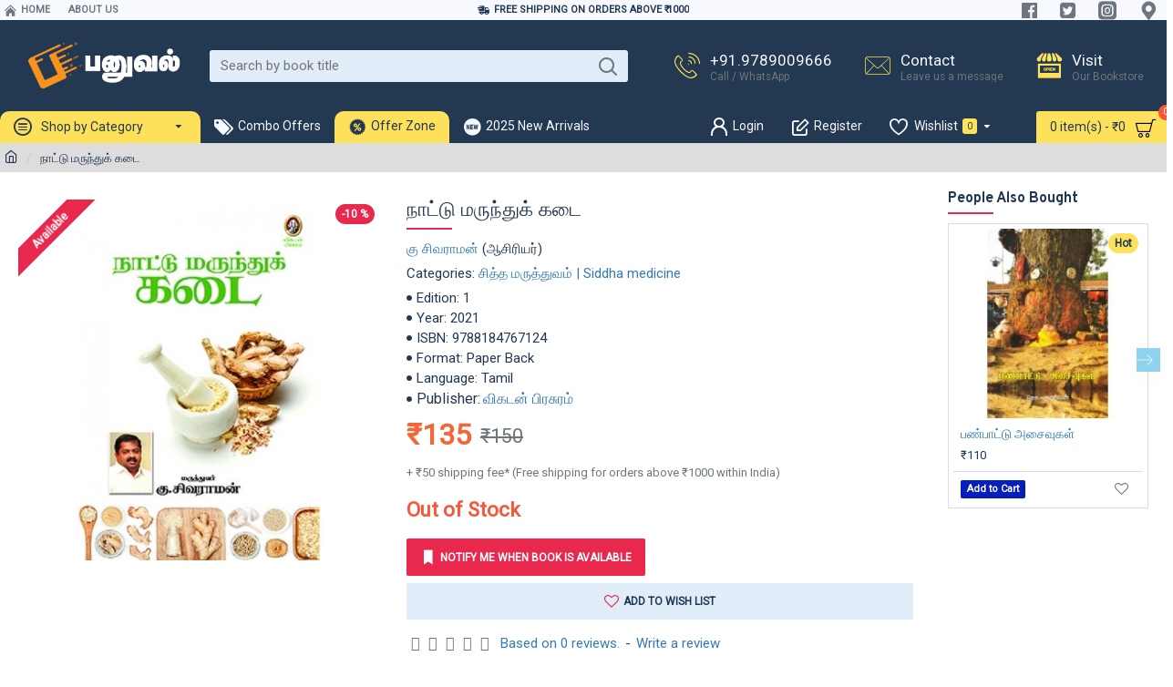

--- FILE ---
content_type: text/html; charset=utf-8
request_url: https://www.google.com/recaptcha/api2/anchor?ar=1&k=6Lck0c0UAAAAAMhQNapYIGSMkrnKcMsaFwynQL_p&co=aHR0cHM6Ly93d3cucGFudXZhbC5jb206NDQz&hl=en&v=PoyoqOPhxBO7pBk68S4YbpHZ&size=normal&anchor-ms=20000&execute-ms=30000&cb=3g025z3yym9q
body_size: 49302
content:
<!DOCTYPE HTML><html dir="ltr" lang="en"><head><meta http-equiv="Content-Type" content="text/html; charset=UTF-8">
<meta http-equiv="X-UA-Compatible" content="IE=edge">
<title>reCAPTCHA</title>
<style type="text/css">
/* cyrillic-ext */
@font-face {
  font-family: 'Roboto';
  font-style: normal;
  font-weight: 400;
  font-stretch: 100%;
  src: url(//fonts.gstatic.com/s/roboto/v48/KFO7CnqEu92Fr1ME7kSn66aGLdTylUAMa3GUBHMdazTgWw.woff2) format('woff2');
  unicode-range: U+0460-052F, U+1C80-1C8A, U+20B4, U+2DE0-2DFF, U+A640-A69F, U+FE2E-FE2F;
}
/* cyrillic */
@font-face {
  font-family: 'Roboto';
  font-style: normal;
  font-weight: 400;
  font-stretch: 100%;
  src: url(//fonts.gstatic.com/s/roboto/v48/KFO7CnqEu92Fr1ME7kSn66aGLdTylUAMa3iUBHMdazTgWw.woff2) format('woff2');
  unicode-range: U+0301, U+0400-045F, U+0490-0491, U+04B0-04B1, U+2116;
}
/* greek-ext */
@font-face {
  font-family: 'Roboto';
  font-style: normal;
  font-weight: 400;
  font-stretch: 100%;
  src: url(//fonts.gstatic.com/s/roboto/v48/KFO7CnqEu92Fr1ME7kSn66aGLdTylUAMa3CUBHMdazTgWw.woff2) format('woff2');
  unicode-range: U+1F00-1FFF;
}
/* greek */
@font-face {
  font-family: 'Roboto';
  font-style: normal;
  font-weight: 400;
  font-stretch: 100%;
  src: url(//fonts.gstatic.com/s/roboto/v48/KFO7CnqEu92Fr1ME7kSn66aGLdTylUAMa3-UBHMdazTgWw.woff2) format('woff2');
  unicode-range: U+0370-0377, U+037A-037F, U+0384-038A, U+038C, U+038E-03A1, U+03A3-03FF;
}
/* math */
@font-face {
  font-family: 'Roboto';
  font-style: normal;
  font-weight: 400;
  font-stretch: 100%;
  src: url(//fonts.gstatic.com/s/roboto/v48/KFO7CnqEu92Fr1ME7kSn66aGLdTylUAMawCUBHMdazTgWw.woff2) format('woff2');
  unicode-range: U+0302-0303, U+0305, U+0307-0308, U+0310, U+0312, U+0315, U+031A, U+0326-0327, U+032C, U+032F-0330, U+0332-0333, U+0338, U+033A, U+0346, U+034D, U+0391-03A1, U+03A3-03A9, U+03B1-03C9, U+03D1, U+03D5-03D6, U+03F0-03F1, U+03F4-03F5, U+2016-2017, U+2034-2038, U+203C, U+2040, U+2043, U+2047, U+2050, U+2057, U+205F, U+2070-2071, U+2074-208E, U+2090-209C, U+20D0-20DC, U+20E1, U+20E5-20EF, U+2100-2112, U+2114-2115, U+2117-2121, U+2123-214F, U+2190, U+2192, U+2194-21AE, U+21B0-21E5, U+21F1-21F2, U+21F4-2211, U+2213-2214, U+2216-22FF, U+2308-230B, U+2310, U+2319, U+231C-2321, U+2336-237A, U+237C, U+2395, U+239B-23B7, U+23D0, U+23DC-23E1, U+2474-2475, U+25AF, U+25B3, U+25B7, U+25BD, U+25C1, U+25CA, U+25CC, U+25FB, U+266D-266F, U+27C0-27FF, U+2900-2AFF, U+2B0E-2B11, U+2B30-2B4C, U+2BFE, U+3030, U+FF5B, U+FF5D, U+1D400-1D7FF, U+1EE00-1EEFF;
}
/* symbols */
@font-face {
  font-family: 'Roboto';
  font-style: normal;
  font-weight: 400;
  font-stretch: 100%;
  src: url(//fonts.gstatic.com/s/roboto/v48/KFO7CnqEu92Fr1ME7kSn66aGLdTylUAMaxKUBHMdazTgWw.woff2) format('woff2');
  unicode-range: U+0001-000C, U+000E-001F, U+007F-009F, U+20DD-20E0, U+20E2-20E4, U+2150-218F, U+2190, U+2192, U+2194-2199, U+21AF, U+21E6-21F0, U+21F3, U+2218-2219, U+2299, U+22C4-22C6, U+2300-243F, U+2440-244A, U+2460-24FF, U+25A0-27BF, U+2800-28FF, U+2921-2922, U+2981, U+29BF, U+29EB, U+2B00-2BFF, U+4DC0-4DFF, U+FFF9-FFFB, U+10140-1018E, U+10190-1019C, U+101A0, U+101D0-101FD, U+102E0-102FB, U+10E60-10E7E, U+1D2C0-1D2D3, U+1D2E0-1D37F, U+1F000-1F0FF, U+1F100-1F1AD, U+1F1E6-1F1FF, U+1F30D-1F30F, U+1F315, U+1F31C, U+1F31E, U+1F320-1F32C, U+1F336, U+1F378, U+1F37D, U+1F382, U+1F393-1F39F, U+1F3A7-1F3A8, U+1F3AC-1F3AF, U+1F3C2, U+1F3C4-1F3C6, U+1F3CA-1F3CE, U+1F3D4-1F3E0, U+1F3ED, U+1F3F1-1F3F3, U+1F3F5-1F3F7, U+1F408, U+1F415, U+1F41F, U+1F426, U+1F43F, U+1F441-1F442, U+1F444, U+1F446-1F449, U+1F44C-1F44E, U+1F453, U+1F46A, U+1F47D, U+1F4A3, U+1F4B0, U+1F4B3, U+1F4B9, U+1F4BB, U+1F4BF, U+1F4C8-1F4CB, U+1F4D6, U+1F4DA, U+1F4DF, U+1F4E3-1F4E6, U+1F4EA-1F4ED, U+1F4F7, U+1F4F9-1F4FB, U+1F4FD-1F4FE, U+1F503, U+1F507-1F50B, U+1F50D, U+1F512-1F513, U+1F53E-1F54A, U+1F54F-1F5FA, U+1F610, U+1F650-1F67F, U+1F687, U+1F68D, U+1F691, U+1F694, U+1F698, U+1F6AD, U+1F6B2, U+1F6B9-1F6BA, U+1F6BC, U+1F6C6-1F6CF, U+1F6D3-1F6D7, U+1F6E0-1F6EA, U+1F6F0-1F6F3, U+1F6F7-1F6FC, U+1F700-1F7FF, U+1F800-1F80B, U+1F810-1F847, U+1F850-1F859, U+1F860-1F887, U+1F890-1F8AD, U+1F8B0-1F8BB, U+1F8C0-1F8C1, U+1F900-1F90B, U+1F93B, U+1F946, U+1F984, U+1F996, U+1F9E9, U+1FA00-1FA6F, U+1FA70-1FA7C, U+1FA80-1FA89, U+1FA8F-1FAC6, U+1FACE-1FADC, U+1FADF-1FAE9, U+1FAF0-1FAF8, U+1FB00-1FBFF;
}
/* vietnamese */
@font-face {
  font-family: 'Roboto';
  font-style: normal;
  font-weight: 400;
  font-stretch: 100%;
  src: url(//fonts.gstatic.com/s/roboto/v48/KFO7CnqEu92Fr1ME7kSn66aGLdTylUAMa3OUBHMdazTgWw.woff2) format('woff2');
  unicode-range: U+0102-0103, U+0110-0111, U+0128-0129, U+0168-0169, U+01A0-01A1, U+01AF-01B0, U+0300-0301, U+0303-0304, U+0308-0309, U+0323, U+0329, U+1EA0-1EF9, U+20AB;
}
/* latin-ext */
@font-face {
  font-family: 'Roboto';
  font-style: normal;
  font-weight: 400;
  font-stretch: 100%;
  src: url(//fonts.gstatic.com/s/roboto/v48/KFO7CnqEu92Fr1ME7kSn66aGLdTylUAMa3KUBHMdazTgWw.woff2) format('woff2');
  unicode-range: U+0100-02BA, U+02BD-02C5, U+02C7-02CC, U+02CE-02D7, U+02DD-02FF, U+0304, U+0308, U+0329, U+1D00-1DBF, U+1E00-1E9F, U+1EF2-1EFF, U+2020, U+20A0-20AB, U+20AD-20C0, U+2113, U+2C60-2C7F, U+A720-A7FF;
}
/* latin */
@font-face {
  font-family: 'Roboto';
  font-style: normal;
  font-weight: 400;
  font-stretch: 100%;
  src: url(//fonts.gstatic.com/s/roboto/v48/KFO7CnqEu92Fr1ME7kSn66aGLdTylUAMa3yUBHMdazQ.woff2) format('woff2');
  unicode-range: U+0000-00FF, U+0131, U+0152-0153, U+02BB-02BC, U+02C6, U+02DA, U+02DC, U+0304, U+0308, U+0329, U+2000-206F, U+20AC, U+2122, U+2191, U+2193, U+2212, U+2215, U+FEFF, U+FFFD;
}
/* cyrillic-ext */
@font-face {
  font-family: 'Roboto';
  font-style: normal;
  font-weight: 500;
  font-stretch: 100%;
  src: url(//fonts.gstatic.com/s/roboto/v48/KFO7CnqEu92Fr1ME7kSn66aGLdTylUAMa3GUBHMdazTgWw.woff2) format('woff2');
  unicode-range: U+0460-052F, U+1C80-1C8A, U+20B4, U+2DE0-2DFF, U+A640-A69F, U+FE2E-FE2F;
}
/* cyrillic */
@font-face {
  font-family: 'Roboto';
  font-style: normal;
  font-weight: 500;
  font-stretch: 100%;
  src: url(//fonts.gstatic.com/s/roboto/v48/KFO7CnqEu92Fr1ME7kSn66aGLdTylUAMa3iUBHMdazTgWw.woff2) format('woff2');
  unicode-range: U+0301, U+0400-045F, U+0490-0491, U+04B0-04B1, U+2116;
}
/* greek-ext */
@font-face {
  font-family: 'Roboto';
  font-style: normal;
  font-weight: 500;
  font-stretch: 100%;
  src: url(//fonts.gstatic.com/s/roboto/v48/KFO7CnqEu92Fr1ME7kSn66aGLdTylUAMa3CUBHMdazTgWw.woff2) format('woff2');
  unicode-range: U+1F00-1FFF;
}
/* greek */
@font-face {
  font-family: 'Roboto';
  font-style: normal;
  font-weight: 500;
  font-stretch: 100%;
  src: url(//fonts.gstatic.com/s/roboto/v48/KFO7CnqEu92Fr1ME7kSn66aGLdTylUAMa3-UBHMdazTgWw.woff2) format('woff2');
  unicode-range: U+0370-0377, U+037A-037F, U+0384-038A, U+038C, U+038E-03A1, U+03A3-03FF;
}
/* math */
@font-face {
  font-family: 'Roboto';
  font-style: normal;
  font-weight: 500;
  font-stretch: 100%;
  src: url(//fonts.gstatic.com/s/roboto/v48/KFO7CnqEu92Fr1ME7kSn66aGLdTylUAMawCUBHMdazTgWw.woff2) format('woff2');
  unicode-range: U+0302-0303, U+0305, U+0307-0308, U+0310, U+0312, U+0315, U+031A, U+0326-0327, U+032C, U+032F-0330, U+0332-0333, U+0338, U+033A, U+0346, U+034D, U+0391-03A1, U+03A3-03A9, U+03B1-03C9, U+03D1, U+03D5-03D6, U+03F0-03F1, U+03F4-03F5, U+2016-2017, U+2034-2038, U+203C, U+2040, U+2043, U+2047, U+2050, U+2057, U+205F, U+2070-2071, U+2074-208E, U+2090-209C, U+20D0-20DC, U+20E1, U+20E5-20EF, U+2100-2112, U+2114-2115, U+2117-2121, U+2123-214F, U+2190, U+2192, U+2194-21AE, U+21B0-21E5, U+21F1-21F2, U+21F4-2211, U+2213-2214, U+2216-22FF, U+2308-230B, U+2310, U+2319, U+231C-2321, U+2336-237A, U+237C, U+2395, U+239B-23B7, U+23D0, U+23DC-23E1, U+2474-2475, U+25AF, U+25B3, U+25B7, U+25BD, U+25C1, U+25CA, U+25CC, U+25FB, U+266D-266F, U+27C0-27FF, U+2900-2AFF, U+2B0E-2B11, U+2B30-2B4C, U+2BFE, U+3030, U+FF5B, U+FF5D, U+1D400-1D7FF, U+1EE00-1EEFF;
}
/* symbols */
@font-face {
  font-family: 'Roboto';
  font-style: normal;
  font-weight: 500;
  font-stretch: 100%;
  src: url(//fonts.gstatic.com/s/roboto/v48/KFO7CnqEu92Fr1ME7kSn66aGLdTylUAMaxKUBHMdazTgWw.woff2) format('woff2');
  unicode-range: U+0001-000C, U+000E-001F, U+007F-009F, U+20DD-20E0, U+20E2-20E4, U+2150-218F, U+2190, U+2192, U+2194-2199, U+21AF, U+21E6-21F0, U+21F3, U+2218-2219, U+2299, U+22C4-22C6, U+2300-243F, U+2440-244A, U+2460-24FF, U+25A0-27BF, U+2800-28FF, U+2921-2922, U+2981, U+29BF, U+29EB, U+2B00-2BFF, U+4DC0-4DFF, U+FFF9-FFFB, U+10140-1018E, U+10190-1019C, U+101A0, U+101D0-101FD, U+102E0-102FB, U+10E60-10E7E, U+1D2C0-1D2D3, U+1D2E0-1D37F, U+1F000-1F0FF, U+1F100-1F1AD, U+1F1E6-1F1FF, U+1F30D-1F30F, U+1F315, U+1F31C, U+1F31E, U+1F320-1F32C, U+1F336, U+1F378, U+1F37D, U+1F382, U+1F393-1F39F, U+1F3A7-1F3A8, U+1F3AC-1F3AF, U+1F3C2, U+1F3C4-1F3C6, U+1F3CA-1F3CE, U+1F3D4-1F3E0, U+1F3ED, U+1F3F1-1F3F3, U+1F3F5-1F3F7, U+1F408, U+1F415, U+1F41F, U+1F426, U+1F43F, U+1F441-1F442, U+1F444, U+1F446-1F449, U+1F44C-1F44E, U+1F453, U+1F46A, U+1F47D, U+1F4A3, U+1F4B0, U+1F4B3, U+1F4B9, U+1F4BB, U+1F4BF, U+1F4C8-1F4CB, U+1F4D6, U+1F4DA, U+1F4DF, U+1F4E3-1F4E6, U+1F4EA-1F4ED, U+1F4F7, U+1F4F9-1F4FB, U+1F4FD-1F4FE, U+1F503, U+1F507-1F50B, U+1F50D, U+1F512-1F513, U+1F53E-1F54A, U+1F54F-1F5FA, U+1F610, U+1F650-1F67F, U+1F687, U+1F68D, U+1F691, U+1F694, U+1F698, U+1F6AD, U+1F6B2, U+1F6B9-1F6BA, U+1F6BC, U+1F6C6-1F6CF, U+1F6D3-1F6D7, U+1F6E0-1F6EA, U+1F6F0-1F6F3, U+1F6F7-1F6FC, U+1F700-1F7FF, U+1F800-1F80B, U+1F810-1F847, U+1F850-1F859, U+1F860-1F887, U+1F890-1F8AD, U+1F8B0-1F8BB, U+1F8C0-1F8C1, U+1F900-1F90B, U+1F93B, U+1F946, U+1F984, U+1F996, U+1F9E9, U+1FA00-1FA6F, U+1FA70-1FA7C, U+1FA80-1FA89, U+1FA8F-1FAC6, U+1FACE-1FADC, U+1FADF-1FAE9, U+1FAF0-1FAF8, U+1FB00-1FBFF;
}
/* vietnamese */
@font-face {
  font-family: 'Roboto';
  font-style: normal;
  font-weight: 500;
  font-stretch: 100%;
  src: url(//fonts.gstatic.com/s/roboto/v48/KFO7CnqEu92Fr1ME7kSn66aGLdTylUAMa3OUBHMdazTgWw.woff2) format('woff2');
  unicode-range: U+0102-0103, U+0110-0111, U+0128-0129, U+0168-0169, U+01A0-01A1, U+01AF-01B0, U+0300-0301, U+0303-0304, U+0308-0309, U+0323, U+0329, U+1EA0-1EF9, U+20AB;
}
/* latin-ext */
@font-face {
  font-family: 'Roboto';
  font-style: normal;
  font-weight: 500;
  font-stretch: 100%;
  src: url(//fonts.gstatic.com/s/roboto/v48/KFO7CnqEu92Fr1ME7kSn66aGLdTylUAMa3KUBHMdazTgWw.woff2) format('woff2');
  unicode-range: U+0100-02BA, U+02BD-02C5, U+02C7-02CC, U+02CE-02D7, U+02DD-02FF, U+0304, U+0308, U+0329, U+1D00-1DBF, U+1E00-1E9F, U+1EF2-1EFF, U+2020, U+20A0-20AB, U+20AD-20C0, U+2113, U+2C60-2C7F, U+A720-A7FF;
}
/* latin */
@font-face {
  font-family: 'Roboto';
  font-style: normal;
  font-weight: 500;
  font-stretch: 100%;
  src: url(//fonts.gstatic.com/s/roboto/v48/KFO7CnqEu92Fr1ME7kSn66aGLdTylUAMa3yUBHMdazQ.woff2) format('woff2');
  unicode-range: U+0000-00FF, U+0131, U+0152-0153, U+02BB-02BC, U+02C6, U+02DA, U+02DC, U+0304, U+0308, U+0329, U+2000-206F, U+20AC, U+2122, U+2191, U+2193, U+2212, U+2215, U+FEFF, U+FFFD;
}
/* cyrillic-ext */
@font-face {
  font-family: 'Roboto';
  font-style: normal;
  font-weight: 900;
  font-stretch: 100%;
  src: url(//fonts.gstatic.com/s/roboto/v48/KFO7CnqEu92Fr1ME7kSn66aGLdTylUAMa3GUBHMdazTgWw.woff2) format('woff2');
  unicode-range: U+0460-052F, U+1C80-1C8A, U+20B4, U+2DE0-2DFF, U+A640-A69F, U+FE2E-FE2F;
}
/* cyrillic */
@font-face {
  font-family: 'Roboto';
  font-style: normal;
  font-weight: 900;
  font-stretch: 100%;
  src: url(//fonts.gstatic.com/s/roboto/v48/KFO7CnqEu92Fr1ME7kSn66aGLdTylUAMa3iUBHMdazTgWw.woff2) format('woff2');
  unicode-range: U+0301, U+0400-045F, U+0490-0491, U+04B0-04B1, U+2116;
}
/* greek-ext */
@font-face {
  font-family: 'Roboto';
  font-style: normal;
  font-weight: 900;
  font-stretch: 100%;
  src: url(//fonts.gstatic.com/s/roboto/v48/KFO7CnqEu92Fr1ME7kSn66aGLdTylUAMa3CUBHMdazTgWw.woff2) format('woff2');
  unicode-range: U+1F00-1FFF;
}
/* greek */
@font-face {
  font-family: 'Roboto';
  font-style: normal;
  font-weight: 900;
  font-stretch: 100%;
  src: url(//fonts.gstatic.com/s/roboto/v48/KFO7CnqEu92Fr1ME7kSn66aGLdTylUAMa3-UBHMdazTgWw.woff2) format('woff2');
  unicode-range: U+0370-0377, U+037A-037F, U+0384-038A, U+038C, U+038E-03A1, U+03A3-03FF;
}
/* math */
@font-face {
  font-family: 'Roboto';
  font-style: normal;
  font-weight: 900;
  font-stretch: 100%;
  src: url(//fonts.gstatic.com/s/roboto/v48/KFO7CnqEu92Fr1ME7kSn66aGLdTylUAMawCUBHMdazTgWw.woff2) format('woff2');
  unicode-range: U+0302-0303, U+0305, U+0307-0308, U+0310, U+0312, U+0315, U+031A, U+0326-0327, U+032C, U+032F-0330, U+0332-0333, U+0338, U+033A, U+0346, U+034D, U+0391-03A1, U+03A3-03A9, U+03B1-03C9, U+03D1, U+03D5-03D6, U+03F0-03F1, U+03F4-03F5, U+2016-2017, U+2034-2038, U+203C, U+2040, U+2043, U+2047, U+2050, U+2057, U+205F, U+2070-2071, U+2074-208E, U+2090-209C, U+20D0-20DC, U+20E1, U+20E5-20EF, U+2100-2112, U+2114-2115, U+2117-2121, U+2123-214F, U+2190, U+2192, U+2194-21AE, U+21B0-21E5, U+21F1-21F2, U+21F4-2211, U+2213-2214, U+2216-22FF, U+2308-230B, U+2310, U+2319, U+231C-2321, U+2336-237A, U+237C, U+2395, U+239B-23B7, U+23D0, U+23DC-23E1, U+2474-2475, U+25AF, U+25B3, U+25B7, U+25BD, U+25C1, U+25CA, U+25CC, U+25FB, U+266D-266F, U+27C0-27FF, U+2900-2AFF, U+2B0E-2B11, U+2B30-2B4C, U+2BFE, U+3030, U+FF5B, U+FF5D, U+1D400-1D7FF, U+1EE00-1EEFF;
}
/* symbols */
@font-face {
  font-family: 'Roboto';
  font-style: normal;
  font-weight: 900;
  font-stretch: 100%;
  src: url(//fonts.gstatic.com/s/roboto/v48/KFO7CnqEu92Fr1ME7kSn66aGLdTylUAMaxKUBHMdazTgWw.woff2) format('woff2');
  unicode-range: U+0001-000C, U+000E-001F, U+007F-009F, U+20DD-20E0, U+20E2-20E4, U+2150-218F, U+2190, U+2192, U+2194-2199, U+21AF, U+21E6-21F0, U+21F3, U+2218-2219, U+2299, U+22C4-22C6, U+2300-243F, U+2440-244A, U+2460-24FF, U+25A0-27BF, U+2800-28FF, U+2921-2922, U+2981, U+29BF, U+29EB, U+2B00-2BFF, U+4DC0-4DFF, U+FFF9-FFFB, U+10140-1018E, U+10190-1019C, U+101A0, U+101D0-101FD, U+102E0-102FB, U+10E60-10E7E, U+1D2C0-1D2D3, U+1D2E0-1D37F, U+1F000-1F0FF, U+1F100-1F1AD, U+1F1E6-1F1FF, U+1F30D-1F30F, U+1F315, U+1F31C, U+1F31E, U+1F320-1F32C, U+1F336, U+1F378, U+1F37D, U+1F382, U+1F393-1F39F, U+1F3A7-1F3A8, U+1F3AC-1F3AF, U+1F3C2, U+1F3C4-1F3C6, U+1F3CA-1F3CE, U+1F3D4-1F3E0, U+1F3ED, U+1F3F1-1F3F3, U+1F3F5-1F3F7, U+1F408, U+1F415, U+1F41F, U+1F426, U+1F43F, U+1F441-1F442, U+1F444, U+1F446-1F449, U+1F44C-1F44E, U+1F453, U+1F46A, U+1F47D, U+1F4A3, U+1F4B0, U+1F4B3, U+1F4B9, U+1F4BB, U+1F4BF, U+1F4C8-1F4CB, U+1F4D6, U+1F4DA, U+1F4DF, U+1F4E3-1F4E6, U+1F4EA-1F4ED, U+1F4F7, U+1F4F9-1F4FB, U+1F4FD-1F4FE, U+1F503, U+1F507-1F50B, U+1F50D, U+1F512-1F513, U+1F53E-1F54A, U+1F54F-1F5FA, U+1F610, U+1F650-1F67F, U+1F687, U+1F68D, U+1F691, U+1F694, U+1F698, U+1F6AD, U+1F6B2, U+1F6B9-1F6BA, U+1F6BC, U+1F6C6-1F6CF, U+1F6D3-1F6D7, U+1F6E0-1F6EA, U+1F6F0-1F6F3, U+1F6F7-1F6FC, U+1F700-1F7FF, U+1F800-1F80B, U+1F810-1F847, U+1F850-1F859, U+1F860-1F887, U+1F890-1F8AD, U+1F8B0-1F8BB, U+1F8C0-1F8C1, U+1F900-1F90B, U+1F93B, U+1F946, U+1F984, U+1F996, U+1F9E9, U+1FA00-1FA6F, U+1FA70-1FA7C, U+1FA80-1FA89, U+1FA8F-1FAC6, U+1FACE-1FADC, U+1FADF-1FAE9, U+1FAF0-1FAF8, U+1FB00-1FBFF;
}
/* vietnamese */
@font-face {
  font-family: 'Roboto';
  font-style: normal;
  font-weight: 900;
  font-stretch: 100%;
  src: url(//fonts.gstatic.com/s/roboto/v48/KFO7CnqEu92Fr1ME7kSn66aGLdTylUAMa3OUBHMdazTgWw.woff2) format('woff2');
  unicode-range: U+0102-0103, U+0110-0111, U+0128-0129, U+0168-0169, U+01A0-01A1, U+01AF-01B0, U+0300-0301, U+0303-0304, U+0308-0309, U+0323, U+0329, U+1EA0-1EF9, U+20AB;
}
/* latin-ext */
@font-face {
  font-family: 'Roboto';
  font-style: normal;
  font-weight: 900;
  font-stretch: 100%;
  src: url(//fonts.gstatic.com/s/roboto/v48/KFO7CnqEu92Fr1ME7kSn66aGLdTylUAMa3KUBHMdazTgWw.woff2) format('woff2');
  unicode-range: U+0100-02BA, U+02BD-02C5, U+02C7-02CC, U+02CE-02D7, U+02DD-02FF, U+0304, U+0308, U+0329, U+1D00-1DBF, U+1E00-1E9F, U+1EF2-1EFF, U+2020, U+20A0-20AB, U+20AD-20C0, U+2113, U+2C60-2C7F, U+A720-A7FF;
}
/* latin */
@font-face {
  font-family: 'Roboto';
  font-style: normal;
  font-weight: 900;
  font-stretch: 100%;
  src: url(//fonts.gstatic.com/s/roboto/v48/KFO7CnqEu92Fr1ME7kSn66aGLdTylUAMa3yUBHMdazQ.woff2) format('woff2');
  unicode-range: U+0000-00FF, U+0131, U+0152-0153, U+02BB-02BC, U+02C6, U+02DA, U+02DC, U+0304, U+0308, U+0329, U+2000-206F, U+20AC, U+2122, U+2191, U+2193, U+2212, U+2215, U+FEFF, U+FFFD;
}

</style>
<link rel="stylesheet" type="text/css" href="https://www.gstatic.com/recaptcha/releases/PoyoqOPhxBO7pBk68S4YbpHZ/styles__ltr.css">
<script nonce="JyQPuzqXW_c9ICVgwxukyw" type="text/javascript">window['__recaptcha_api'] = 'https://www.google.com/recaptcha/api2/';</script>
<script type="text/javascript" src="https://www.gstatic.com/recaptcha/releases/PoyoqOPhxBO7pBk68S4YbpHZ/recaptcha__en.js" nonce="JyQPuzqXW_c9ICVgwxukyw">
      
    </script></head>
<body><div id="rc-anchor-alert" class="rc-anchor-alert"></div>
<input type="hidden" id="recaptcha-token" value="[base64]">
<script type="text/javascript" nonce="JyQPuzqXW_c9ICVgwxukyw">
      recaptcha.anchor.Main.init("[\x22ainput\x22,[\x22bgdata\x22,\x22\x22,\[base64]/[base64]/bmV3IFpbdF0obVswXSk6Sz09Mj9uZXcgWlt0XShtWzBdLG1bMV0pOks9PTM/bmV3IFpbdF0obVswXSxtWzFdLG1bMl0pOks9PTQ/[base64]/[base64]/[base64]/[base64]/[base64]/[base64]/[base64]/[base64]/[base64]/[base64]/[base64]/[base64]/[base64]/[base64]\\u003d\\u003d\x22,\[base64]\\u003d\\u003d\x22,\x22M3RqD8KUw4XDv8KWwpgPw77DocO8dsO8w7tiwrgGfx/DscK1w5gbezNjwqZmKRbCvzDCugnCowdKw7QgesKxwq3DgT5Wwq9JDWDDoSjCicK/E39Hw6ADR8KVwp06esKPw5AcJ2nCoUTDhDRjwrnDvsKcw7csw5RJNwvDicOdw4HDvT42wpTCni3Dn8OwLkJmw4N7HcO0w7F9NsOcd8KlUMKbwqnCt8KewrMQMMKDw587Bz7CrzwDNU/DoQltX8KfEMOSEjE7w7FZwpXDoMOvVcOpw5zDsMOKRsOhecOiRsK1wrvDvHDDrD45Wh8SwoXCl8K/CMKhw4zCi8KYAk4Rc01VNMO9d0jDlsO6AH7Ck2ADRMKIwrzDjMOFw65yQcK4A8K6wpsOw7wYTzTCqsOXw4DCnMK8eSAdw7oXw6TChcKUV8KeJcOlZMK/[base64]/DnlV8W8Kzw5nDscOPBcK4w551G0E1HcO/wp/CohTDpD7CqsOCeUNswrQNwpZRTcKsejjCosOOw77CpQHCp0p2w4nDjknDgx7CgRVDwrHDr8OowpcGw6kFRMKYKGrCl8KQAMOhwqjDuQkQwrnDmsKBARU2RMOhAkwNQMOOT3XDl8Kow5vDrGtzHwoOw4nCkMOZw4RdwrPDnlrCjRJ/w7zChglQwrgxZiUlU0XCk8K/w7fCv8Kuw7IKNjHCpwNqwolhPsKxc8K1wpnCuhQFSCrCi27Dv10Jw6kPw4nDqCtDWHtRCsKKw4pMw4RCwrIYw53DvSDCrSvCrMKKwq/DlRI/ZsKqwoHDjxkvRsO7w47Do8Ktw6vDolTCkVNUdMO1FcKnG8Kbw4fDn8KINRl4wrbCnMO/dlc9KcKRHzvCvWgzwq5CUXZSaMOhZUPDk03CncOSFsOVezLClFImecKscsKuw6jCrlZaJ8KVwrfCg8Kfw5TDrxNYw7pTH8Oww5YyKF/DkStOF0hNw6gdwoo5TMO8GD90ScKyX2TDgWYLdcOew70twqTCmcOJQ8Kiw5XDtMKgwpsqHRrCkMKlw7DCgmfCli8twqUtw4M3w5fDj3LChcOLPsKMw4YDCsKHQMKMwpJMS8O2w5ZDw53DvMKBwrbCtAbCmXZYdcORwrgyCBHCkcOMDMOucMOkfgk/[base64]/DmCTDpyIiwqzCisO4IsO/[base64]/CumXCmG0+DBbDg8OYwqIIF8OtHHTCi8K/[base64]/BT7ClMOSw6/Do33DgsKCKlQ7wpNkw6sybcKTwqx1DnXDkxlyw51aQ8O2USzCoTHChDjCkxxmXcK3csKjYsOxOMO0TcOZw5EjJnR6GWbCq8O+Sh/[base64]/DtsKYcVPCtlsWSEkOw6nCjXnCn8K/wpHDtGErwo84wot4wqg6eRvDtRHChcK8w5vDssKjYsK+XSJARSvCgMK9PwrDrXcAwprCslJCw4w7M2xhUAd5wpLCh8KyASUnwrvCjFAAw74fwpjDisOzRS/DncKSwpLCi0jDuQRbw5XCsMK7FsK7wrvCuMO4w7Nkwrh+KsONC8KnMcOhw53CkcKxw5XDhVXCvzjCosKoVsK6w4nCu8K1V8Ojwr4WdjzCmibDvWtOwoTCqxFhwo/[base64]/CunjClmscw57DtkTDtj9OwovCpgAiw5N4fToxw5YCw6dXJxHCnzbDpcKow6TCgjjCssKoDcK2M0ByT8KNEcObw6XDoHTCvcOMIcKRMjzChcKCwo3DscOrUhPCk8OEQcKdwrtbw7bDt8OFwr7CnMOHTDzCp1fCicKww4sawojCu8KkPjc7DXNNwoTDuU9BDBPCiEBxwo/[base64]/[base64]/Dh8O1wqLDpcKAwrxtw4Iuw5LCvFXCoEEoaMONFkUpaCPCi8OiFTHDicO7wpnDnjh8IXvCisOqwqRcbcOdw4EEwrguF8O3ZxAVL8Oiw61nZ19nwq8QQ8Orw68Awp11K8OcOA/Di8Olw6AZwpzDj8OiUMK0wpdITMK9RlnDoSPCikjCn2tSw4IaAFR7ECTDsAQGOsKkwp5sw5bClcKDwrPDiHBDcMOmfMK5BGFCK8K1w6IawofCgQl6wqgewqZDwqDCvRMJDRZqP8OcwoDDqRrCosKHwpzCqDTCs3HDrlQewonDoRV3wp/DlBcpa8OxGX1qGMKrQcKSKgzDrMKaT8OywpnDmMKyZxcJwoRpcVNew6lVw6jCp8Ovw53DkADDjsKow6d4ScOcUWvDn8OSbFt1wqDDmXbCosK2LcKte1w2FwDDoMOLw67DvmzDvQbDqMOCwpA0LsOtwrDCkCPClg80w7BrEMKcw7nCpsKMw7/DusOkbiLDlsOHFxDDoQ9CNsK7w64nBFNABhYBw4FGw5IaamITwqjDocKoaErDqCA0dcKSc0TDq8OyJcODwr9wRUHDhMOEcVrCn8O/WV9IUcO9PsKfMcKdw5PCgMOvw5tifsOII8KQw4cCaF7DlMKfeW3CtTl4wrYbw4Z/PGvCrGh6wr0sZA7Ctz/Ci8Ouwqoaw61yBsKxKsKYUcOrbMOBw6fDg8Oaw7PCrEwZw6EgCEd6fFQFB8K/[base64]/CqCMlWwt7woZ9woZDwoFaGjTDgUjDoARywqhnw4IQw4Nlw57Dj0TDnMKgwp/DvsKvehA4w5LDuiTDtsKIwqPCnRPCjWZ5X0Vkw5HDs0zDkwAOPcO0dsOxw60UbsOLw5TDrMK0P8OBJUt+Kl8vS8KBacONwpFjcWHCqcOowoUCVzpAw64aVRLCpDfDmVkXw6DDtMK6MgfCpS5yXcOCG8O7w4DDlU8Xw4tJw4/Cr0J7AsOcwonCgsOLwr3Di8KXwpV1EMKfwosdwqvDoz1CWB4sVcKiw4rDssOyworCtMO3GUk6RlFAKMKdwqxLw7VfwqnDvcObw4PCqE9pwoI1wpjDjcOcw5DCrsKbAj0Fwo8YOzw4wq3DmwNkwpF4wqLDn8KvwpxXO3sYM8Oiw4lZwqYLVx9+VMO2w7YfTW0eXE/CmDbDvgFBw7LCtFnDuMOBDDtzasKIw7jDk3rCvSwcJSLDnMOUwo0ewpdUG8KYwobDjcKpwrbCv8ONwovCqcK/O8Odwr7CsxjCicKvwpMIUsKoCBdWwo/CicK3w7/[base64]/DhcOVD8K0wp0Kw4/CpcKEfcOLYsKhwqJDek3CjwNzOMKXS8OXAsO4wrUNK03CvMOiUsKAw6DDuMOcwrUMJBBWw7bClcKFfcOkwooqfFPDkx3CpcO1YcOpQkMvw7/Du8KGw4EiScO9woxMOcOHw6ZhCcKOw49lV8K/[base64]/ClDBYGcKBTBlSBl/CkcOhwptVw5zClMKxfU/CsxFACcOaw4QDw4YtwrI8woXDjsKYdmbDv8KCwrrCrGPCqMK4A8OOwpFswqnDgFXDq8KwOsKjGU19EcKNwoLDg09VYsOiX8OLwrpmH8KpBgolbcODGsKDwpLDvn1cbhgOw7XCmsKkc3PDscKTw5PCqkfCu1zDq1fChh5qw5rChcKIw7XCtyItCmphwoF2fMK+wqMNwq/CpmrDjxbDk2FJTxTDosKvw5bDpsOKVSjDuCLCmHnCuwvCksKrY8KgIMKuwq1QFcOfw75EbMOow7QuasO1w4pDf3AmQ2TCq8OdTRLCknjDuk/Dg0fDnBJybcKgZRMPw63DjMK2wotKwqxJNsOeTyrDpwzCv8KGw5FrYXPDk8OkwrITYMO9wrLDrcKeTMOuwo/Cky4YwpPDh2l/[base64]/Ck29BwpvDsMKTw5TDim0bw7ZfwqISAsKbM8Ozw5vDm1N9woluwrfDiHR2wrzDpcOXez7DoMKLOMO/CDAsDW3DjBNcwrTDk8OYdMOuw7vCkcOCD18jw5Eew6AmUsOLZMK3IDlZLcObZlEIw7M1P8O1w4TCvHIYb8KPeMOsLsKxw5olwqs/wqbDrcO1w6PChiU5RHTDr8Opw4U3w5sXGTjCjDjDocOLE1zDq8KCwrPCrsKTw5jDlDsUcGcHw4tzwr7DvMOnwpIXOMOMwpPDnC97wpvCm3fDnRfDtcKnw7sBwrZ2Y096woZ4FMKdwrIWZnfChBTCpGdgw54cwpFLGRDCphXDrMKMwoZfLcODw6/DpMOncz4Yw4ZhTCs9w4kPYMKMw6R+woNlwrExccKHK8K1wrlvTWNkLHfCshBFAU/DrMK+I8K3JcOJI8KRP29Jw4QjdH3DsWnCh8OtwpjDpMOpwp1oFF3DnsOuCGXCjBNKNQVlZ8KMD8OLecKww5fCtx3DmMOew7/Ds08eGwpqw7rDl8KwCsO1esKTw5QiwojCo8KgVsKawo8vwq/DkjRAQT8mw7jCtkt0CcOnw4Epwp7DncObNDNDOMOwNzDCqlfDs8OpO8KYOxrClMKPwr/DkxHChsK/bgEZw5tqXhXCnSQZwqh4eMKFwoRsVMOwAm/DijlKwoZ5w6HDgX0rwqIUBMKacQjCu1TDrnRMDnR+woFjwqXCkRdawod6w6ZnByDCqsOXB8KXwpHCkhIBaxl3DhjDosKOw6nDh8KGw7JHYsO5ZGR9wozDlTl/w4nCssO7FjHDocOuwoIEfHzChgVIw6oRwojDhHExTcKqa0N3w78NCcKEwrcFwoNaecOQWsOew5VUUSLDj1vDq8KrKsKJFsKOF8OBw5XCkcKNw4A/w4HCrUsIw7PDr0/[base64]/DjCtHwqfDp2gdwrjDtcKAwq1Fw6nCix4/wpbCq2TCvMKkw4oJw4QsA8OwDw9RwoTDmT3DunLCtXnDk0/DtcKRGAR9wqUiwp7CnxPCk8Krw6YEw482O8KlwqPCj8KowovCjmEiwo3DiMK+GUQfw57DrSJ0N2hfw7/[base64]/Dp0nCpMOgNcKSw5hWwq3Du8OhB8ObNDkJCsK/YhB2UMK9E8K4c8OYDMO0wqbDsD/DuMKPw4XCvCzDugtYbRrCqglJw5VIw7VhwqbCkAPDqk/Dm8KZC8Oiwo9AwrzDtsKNw5PDvVRLYMKoYcK6w7DCuMOmGjhzY3XCo3ESwrHDhWd0w5zCgFDConl8w54tKR3CisO4wrQqw73Dsmd/A8KjIsKCH8K0U1NYHcKFcsOdw5ZJeRvDqUTCpMKBWVFbJhtAwo9AAsKSw4c+w4bCtW4aw47DiDfCv8OKw5PDuF7DlEjCkER0woLDhW8qYsKKflrCpg/[base64]/[base64]/w6ACw54Ew53Dn8KPwqcxFcKbDcKLw57CjHjCtmXDvidmAQ0KIV7CosKKNsKtDTxAFE7CkzNaDyA/w6Axc3HDhhQMBiTDszd5wrFbwpliFcO7YcOIwqPDocOzS8KVwrMiGAo9YMK3wpfDo8OwwoBtwpIhw7TDjMKGRcOowrAHV8KAwogHw7fCqMO2w4NDRsKwLsO9dcOEw7pEw6hKw55Aw7bCpyEQw4/Ci8Ocw65HC8KjMgfCi8ONVz3CrnXDisOFwrzDoyUiw6zCsMKGVcOsT8KHwopzQiBcw7fDrMKowqs9YRTDlcOWwr3DglYMw7/DtcOOYFPDrsO7VzTCq8OcDTjCrwkkwrjCrSLDompKw5JTaMK9d3J4wpvCgsOVw4/DrMOKw4rDqmMQAMKMw4zCvMKaO1Biw6nDqGFowpnDmU1Gw6/DksOBV3nDgm/DlcKYIUZ5w7XCssOtw4sIwpfCgMOSwq9+w6vCiMKCIUl8XgNXMcK6w7XDskcpw7sKPnXDrMO0fcOLEMOifQFlw4HCiB58wrXCgxHDpcOzw68RQ8Okwq5XXcK9ScK/w7IVw5zDrsKaQxvCpsKiw7DDscO2wrbCvsKifXkbw5gMBnPDlsKYwofCusOLw6rClcOpwq/CtQLDh0ppwpDDpcK+MxJHNgzDjz9XwrbCp8KIwpnDnmzCocKpw6hFw4nCrsKDw5JUZMOuw5vCoRrDsh7DiUZQaArDrUc7ayQAwpN2VcOMajxDUC/[base64]/[base64]/DrsOCwpjDn8OSMA/DoRQlwqlVHsKHwrnDmABaw6QhQ8Olf2I/XXZmw5XCgEIjUsOoVcKeHkIVf0FrG8Oow6/CqsK/[base64]/DssOawpDClEjDpMKDZS5tw6rCjnZhFMOMwqh4wpXClcOww6tNw5lPwqLDsmhjRGjCj8OwWFV6w6/CmMKjfBlwwq3CqTbCqwEcHDjCsyJ4PTzCm0fCvidOMGXCvMOyw5LCpEnClWc3WMOwwpkhVsOpwq98w4zCh8OoNwt/wqvCrVjCsgrDoULCqigJZ8OoMMOtwpUqw5XDggpwwqnCrsKSw4DClSrCuxVVPgnCvcOEw5MuBm5rJcK8w7/DihvDiA9xYwvDlMKow53Cl8KVRsKPw5nCnRVww7toVSA1BVLDnsOwfMKDw6Fqw4fChhTCg0/[base64]/Dt8OeP03Dt8K/[base64]/CtD9WNgHDgcOGwo/CqUnDt3ghw5tpHnDDhMOvwqM+Z8OaKcKhJnd2w4nDlHAlw7lSXkbDi8OeLlVTwpN5w4DCoMO/w6YywrXChMOoY8KOw6FZRChzOzt5KsO/[base64]/w6ZhZ8K8w40Gw6d4I8Kkw4RTw7Q9wqTChMK/[base64]/w4MIw5nDg8OeUsKeVMOJwp7CqcKEwq7CgH9Ew5TCrMOMRSAHNMKJDGDDtRHCpX/[base64]/wpjDvcKOCzdow4RDw7dEw6nDu3XDrcOPFVvCgcOGw4N5woQ5w6A5w7zCli4YJ8OGScOdwrJkw5BmHMOxUnd3K1/DiSXDusO+w6TDllMGw4HChSfDnMKaDkHCosOSEcOUw6UyOFzCjFgMdkjDs8KWdsOTwoUXwpJSLQppw5DCosKbPcKCwoJqwrLCqsKhScK+WCQcw7Yjc8OUwp/ChgnCpMK4b8OVDF/[base64]/Ci2FOwqEvwqIZZsOfw6LCnwrChElYa8KjYcKNwqMLF0YDKH83T8K4wrnCkivDtsKpwpDCpAQEJWkbXBNxw5Ulw5vDj1VmwpHDgzTDsRbDl8OLOMOSLMKgwphHWwLDj8KBE3bDr8KGwq3CiBDDs2xMwq/CvyE5wpjDp0fDi8OIw44awr3DisOcw4NHwp0Rwq1sw6guMMKYIcOwAWXDnMKTMl4LX8Kjw7Eiw7XDk1PCvgcow7LCocO5wrBWAsK7DHDDvcO1P8OPWy/ComfDucKIDz9iHSTDtcOHWmnCtsOUwqHDui7CuR/CisK/[base64]/DtsKkFMORW8Ovfh90woh6H8KXZkVFwqJSw6ZHw6/[base64]/Ci23DuRcoATIrIMOCMMOiw7gYw5wZN8O0woXDh0cRIlrDn8Orwop8fcO8ClzCrsOqwpzCmcKiwo9EwoFTHnthKnHCkw7CljnDimrCrsKlP8O7fcOWVXvChcO0DD/DnCkwYnPCrsOJFcOmwqpQKXEGY8OpT8K5wrA4dsKdw7/DlmpyBCfCmENJwowaw7/[base64]/[base64]/CvAgyw5AKXQvCmMKnAmYOWcKgem/Co8KPd8KRwr3DqMKeGz3DqcKCXRPCvcKjwrPCicOSwotpbcOFwrhrHl7ChHfCnF/[base64]/CqMOmwp7DsAsfLxXDtwIXw7JOw7cEQcKiwoDCqMKsw6Igw6HCkxwpw5TCq8KkwrLDkk4FwplfwpgNEMKlw5XCjHrCiULCpsO8X8KQwp/[base64]/DksKUw71oHcKRw68OSsODw5/DkcKra8KuwqpEwoltwqrCi1PCiyfDs8OUJcKiWcKAwqTDnGd0QXYZwovCrsOScsO9wrceEcOYYSzCusK0w5/DjDDDqsKww4HCg8OtFcOxKwp5WcKjIz83wrlaw7DDrTZ0w5Nqw4M6URbCrcKvw715EsKMwpzCpzJeaMO3w4LDq1XCrnQFw7sDw48QKcKuaThuworDr8OwOFpyw6Aaw7LDjAhZw7HCkCsFNCHCkzYCRMKVw4fCnm81E8OFaXB5EsONHlgXwofCjsOiB3/[base64]/wr/[base64]/[base64]/woUew69mw6BxM1nCqcK1wrA3aC98DVMffVdKaMOTThEPw5xxw7fCjMObwqFPOkVdw7gUChpQwp3DjcOlL2DDknVYGMOheV4tIsOewovDvsK/wpYbMcOfb3YTRcKmQsOPw5sMTMKpWGbDvcKDwqLDvMOzN8OqTzXDiMKvw7PCnyjCosKGw5tQwpkGwqPDgMOMw7QbY2wWYMKBwo08w5XCr1ASwqYlEMOdwrtdw78nTcOlCsKYw77CosOFdcKcw6pSw6fDv8KbYTIJC8OuNyvCkcOrwoFEw7tKwrE8wo/DvcOlWcOZw4fCtcKfwpI6S0bClMKFwojCicKSHghsw7fDqMKjNWLCoMOBwqTDksO7w4vCjsOSw5gOw6fCs8KQa8OIPcOePC/DuU/CrsKHfyjClcOiwpLDrcO0TmFALlgLwqhuwpwUwpQVwrVVDBPCvG3DkRjCo2IvcMOKEiI7wqolwofDoBfCi8OpwohAYsKgaQzDnxrChMKyV0/Cn0/[base64]/[base64]/CtMOFRsKzJkUOOy05UjFEw4FYU8KMIsOow6HDosOvw77DvyDDosK2UU/CsEfDpcObwp40TyAswpliw7lkw4rDosOyw4zDjcOKX8KTDlMiw542w6Ntwr4bw5LDgcO7cUvChsKwbnrCrC/Dg1nDusOXwqPDo8Oab8KcV8KFw4Y2LsKVJsKQw5YlbXnDsXzDlMO8w4jCmW4cN8O2w6cZVnElQD0fw6/Crn7CnE4Wa1TDiVTCq8K+w6vDuMKVw4fDrk02wqfDmnvCssO+woHCvlN/w5l+d8OIw6jCgX0AwrzDhMOZw5wswqjCvVTDsl/Cq3TCisKFw5zDhijCm8OTd8OPRzrDjsOJQ8K5NmZXasK+ScOKw4vDncKOdcKdw7HDjMKkQsO9w4J6w5XDl8KBw6xnSX/CjsOjwpRFRcODTmnDtsO3Lj/[base64]/Dg0ARAsKiY2/ClMK2fR8WW8OXw5/[base64]/DsT3DsAcFw4nDiVBcw4lBwr/CoD7Dnm1XVmfDrsOSGXzCj1kFw5rDvRLDlsOZTMKfOR91w57Ch0zCmm1nwqDCh8O7NMOJFsOrwqTDpcO/Wm1DKmDDucOwEzXDmsOCSsKuDcOJVGfCukAlwovDnz7ClQTDvTlDwqXDpsKywqvDq1h+QcOaw4oBI1wtwocTw4AaHMKsw5N5wosuAHBlwrZpeMKaw5bDsMO2w4QKLsO6w5vDjMO+wrQDNhXCnMO4bsOfYGvDoXsHwqfDrDzCvRV+wr/ChcKAVMK+CiXCnsOzwoUBcMOAw6/[base64]/ChH1pN1DCi8KBbyBQw57Cq8K8eE9yQ8KBF2nDg8KqTXnDvsKFw4QmHHtCTcOHF8K2TxxtMAXDh0TClAwow6nDtsOewqMbXSTCr3ZAScKRw5jCtG/CqiPDlcOaaMKkwrNCBsKxYC9lw7JpXcOOMQU5wrvDhVlqIW1Zw63DuHUgwp0iw6wQYXw9UcKkw6Bgw4JzD8K2w7gdKsK9BsK/OibDrsOFTyFnw4vCusObVC8EajLDv8Kpw5ZcCjwNw5oPw7fCmsKedsOiw4c7w4jDhX/DqsKow5jDhcOYRsOheMOTw4PDiMKJfsK1ZsKCwqTDjG7CvUvDsER/QnTDgsOfwprCjWnCvMOOw5Faw5XClREGwoHCp1QnIcOlIFnDnRzCjBPDtmLDiMKsw6sgb8KNScOoDMKNH8OrwoLCqsK3w6pfw5pZwpF5TEHDoXDDvsKrQsOBw4sow5TDoHbDp8OIDCsVKsOKE8KcNW3CosOvaD0dFsKjwpp3DkDCn053wqcKVsKzHHE1w6/Dm1HDhcOVw4JAKcO7wpPDgl88w4t8asOfLUHChx/DlAINMB7DqcOWw5PDqWMbaXlLHcOTwrQ2woZdw73DsUkUJgDClwHDncK4fgHCscOHwrksw5QvwogVwolbfMK2anZbT8Oiwq3CuDQcw6TCsMOrwr9uUcKcF8OIw5ghwqbCly3CvcK0w5jCjcO8wpF/w7nDi8KCbEhQw6vDnMK4w6wBecOqZR9Zw6whZEnDjsOsw4wARcOebXpawqLCvy5qdkMnAMOTwrnCskJMw7t1IsK4IMO9wrbDokLCjzXCt8OhWsOzYzfCvsKyw6nCpFYswodzw6kCCsKKwrMGeC/DvXASXBNcbsK2w6bCiSNmfx4/wqDCq8KCccOWwobDr1XDjV7CjMOowoEBWxdaw7JiNsO6KMKYw77DiEIqU8KZwrFwdcOIwoHDoTHDq1/[base64]/[base64]/wp3DqMOmwqFiwpAnXcOvwqnDkcKvJG8Ndz3Cj30cwpMGw4dEH8KXw6jDtsO2w78aw5sJXWI9Z0XCqMK1OEPDh8O7D8OHcGnCgsKQw6vDjcO/HcO0wrUAZxkNw6/DjsO4fQ3CicO2w7DCkMO3woQ2GsKXQGYzK2RWKMOcMMK1d8OMfhbCsAvDgMOMw59HYQnDo8OFw4nDkyJAS8Opw71Tw7Blw7cZwrXCs1kRZRXDnFXDi8OkWMO/wqFUw5PDo8KwwrjDk8OIAlNqXW3Do0Mmwp/Dj3IlAcOVRcKhw6fDu8OcwqXDhcK9wqoxd8OBwqTCosK0fsKHw5kKVMK8w7vCt8OsVsKXNiHCtgDDrsONw49GZmELecOUw77CiMKFwpRxw4RQwr0Iwqp/wqM0w7xQGsKWDUAzwonCq8OAwpfDpMKlPwc/wpLDh8Oaw51PDAHDiMOvw6IOQsKRKzQJKcOdFDZVwplkDcKvVHBzfMKBwoIEMMK2ThDCsG4qw6Uhw4LDlcORw5XDnEXDrMKTY8KkwpPCncOqJTfCrMOkwrXCmBvCqkgGw6DDlQ0vw4ZIRx/CssKEw5/DpGnClk3CssKqwoRNw4M2w608wo1dwp/Dg2kRU8ONfMOAwr/CtBt8wr5MwpkOBsOcwp7Clh/CiMKbGMOdfcKpwprDnFHDnwhbw4/CicORw5wiw7lsw7PDscOqZRnChmkCAFbClgPCgALClytNLDLCssKdDhZew5LDmEDDncOIVMKTFkFNUcO5XcK8w7HCtlLCocK+FsKpw6XCuMKPw5Z2J1bCt8Kaw5pfw5/DgcOoEcKBe8KfwpLDkcOBwr4HfMOIT8K9TsKAwowNw4U4anV8RzHCpsK/BWPCucOvw6pPw4TDqMOQS0fDiFdxwrnCi0QWK1MNBsK7ecOfaTdMw4XDilBLw5LConRWOsK5cgvDksOGwrEmwot/[base64]/Cj2vDisKqJcKGDUZzw5V8On7DvMKJwrUscMKmLcK9w7jDvB7CuTvDtwZOIsKCIcOKwqnDqHvCoQhAWQTDkDEVw69Pw7dKwrjCtlDDi8OmDj/DlMOiwqltNsKOwoLDoELCscKWwogrw4tRWcKlesODMcKgVcKSHsOgL37CtVXDn8ONw6HDugDCqDg9w40KFETDocKFw7fDvsOWQGDDrD3Cm8KRw4jDg1Vpe8K/[base64]/[base64]/wpYaLMOKAD5/MsKLH8KVGW0Mw4HDisKrwotcOHTCkzXCohXDqQ5YSRHCtj7Ck8KcMcOLwrIbYGcOw6oUAivDigNcYisOHAw2MwYUwqETw4how7EDBsK4DMOhe1zCoQFVMHbCgMO2wpPDtsOOwrJ7VsOFGl7DrETDjU4XwqZLWMO+cgBvw5AgwrjDq8O2wqBMKkkWw7MmHF/Dk8KvXxQ3eQs9TUY8VjN3wrlVwovCrVUsw4YCw6c4wrUaw6Q/w585wqxww7jCs1fCsTYVw4fDmFoWUDAaAVh5wpQ+FEVQCEzChsKKwrzDrTnDnT/[base64]/DuMKtZS/CqsOzwpoVwobDtBrDvURlwpM5L8K9woELw48QP2nCo8KPw7ImwrjDtgfCtURvFRvDrMK7Cwghw5p5wo1VMgnCnx/[base64]/CkEjCnRHDojgFwrRTwoLDn8OfwqLCksKEwqDDp1nCmcO9G2jCkcOYG8KVwrF9PcObYMOdw5sMw5N4ch3DjlfDuV0fMMKVQG7DmwrDo1RZVwhDwr4bw4RIw4AIw4PDr0PDrsK/w5xVcsOcK23CmC82w7zDq8KBZT8IcMO9BcOmQU7DtsKXNCdpw5sQZsKFPsKMYgl5FcOow6PDtHVJw64PwoDChHzCoTnCizsgRHDCpcO/w6XCqMKONk7Cn8OyEjo3AF57w5XCksKwO8KhKALClcOqBhB2WyMew7gWasKXwoXCkcOAw5g5X8OhNnUWwpDCintXa8KXwrPCgFkEcjB4w73Dt8OeNcOJw5nCuQlwGMKYQ2LDplbCuXALw6kyCsOTUsOrwrrCkzjDh04WEsOqwrZRbsOmw7/Dl8KSwqd8Fm0UwojCn8OGZgZlRjnCrCkAY8OAdsKBJnhuw6TDujPDqsKoacK2e8K4JsOOZ8KSMcK3woxfwot5AgbDjRk3GnzCiAXDlhcDwqEDFmpPQyEYFz/CscKPTMO9H8K4w5DCr3zCrnnDjsKZwqXDoSIXw5fCv8OFwpciJMKRNcK8wrnDp2/CtQLChmxVTsKgRm3DiygqB8K4w78yw7R4V8OpPRgPwonCkgFRPDEZw5HClcKBDw7DlcOawqzDhcKfw70BCwVGw5bCrsOhw5lwBMKlw5jDhcKic8Kdw6jCt8KWwr3CknhtA8KewpMCw7NMZ8O4wpzChcK7bB/Co8OaDzjCkMKAWm7CqMK/[base64]/O1c0wpXCmkEsGsKWHVTDkFfDr8KDw7nCi1RAbMK4FcKIDjLDqsOLGDfCp8OUeVDCrcKPb2rDkMK0eDbCgj/[base64]/w78FwpvCtVooHTwVw6HCjSzDh8KvwqDCumsUwqwiw75KMcKywojDqsOvCsK8wp0jwqtEw4FLZUhnETfCoA3DlGbDrcKmFcO0FHUBw7Zma8OdSysGw4LCuMK9G3fCqcK/REZJYMOBZcOQExLDtSdNwpsyCGjClB8OKjLDv8K1EsOZw4rDuV4zwp8owoEIwpnDjTMLw4DDnsOvw79zwqrCs8KEw5c7SMOfwq7DlBQ1RMK+H8OLAD8Rw5AMDhPChsKIQMK+w6xKeMKOW3LDqk7Cq8KawrbCnsK5w6ZQI8K1V8K7wqXDnMKnw555w7DDtw/CgMKCwqIaTSBFPx4SwqzChsKGb8OjXcKiOGLCoXLDtcKqw7Ylw44NVcO8TUtAw6TCisKOTXdbbCzCi8KOSUjDmFQSTsOaGcOHUSU/wojDrcO/wrXDqB0SWMK6w6HCnMKUwqUmwoxkwrB9wpfCkMOsXsOJZ8Ofw4Eew505C8K8Olgow73CnQYzw6bChiMbworDql7CqFcNw5PCk8Oxwp51Mi3DoMOtwq4BNMOSZsKmw40EG8OvGnMObVnDtsKVYcO+O8OSNA9ATsOhL8KBRUR9OhTDqsOzw6pvQ8OJS1gYDU9/w4nChcOWeX/DtTjDrBXDvyDCkcKvwo4yc8OWwpHCji/CssO0QSTDnl9efDdDbsKGdMKjVhTCtSt8wq5SVjPDi8Kzw4TDkMODIBwfw6DDkklQawLCpMKmwprCt8OZw5zDqMKWw7HCm8ORw4pTKU3CjMKTESAjVsK/w44ewr7DgsObw5DCuGrCjsK8w6/CtcKnw4wTOcK+KGjDisKEcMKvT8O2wq3Dughpwo1Jw5kEZsKaTT/DgsKMw5rCklbDicO1wo7Cv8OeTworw6zCsMK3wr3DkmtHw4sALsKAw6JwEsO/[base64]/[base64]/[base64]/DqnNMwp7CkMKvw5HDh8K3wqpMG1jDp8KywqsuGsOMw73DljvDoMO/wrjDjElwbMOFwow9P8O4woDCq2JaGEvDpXE/w6PCgMK2w7IBRhzCuwx0w5fCpGxWeUfCpX42aMK2w7p6DsODdDFyw4/CkcKJw73DjcK7w6rDomrDtcOqwrfCiRLDmsO+w7LCiMOlw69BNRzDpMKAw6PDqcOCPzcYGW/DncOhw6saVcOubMKjw4ZDJcO+w65MwoHDuMOKwpXDgcOBwo7CvV3CkCjCsUPCn8OLQ8KrM8OkfMOXw4rDlsORNybCmFtlw6AXwpIzwqnCrcKVwqhnwpzCjnQvLnkpwqE3w7rDswXDp058wr7CtVtzM3zDi3tCwo/ChjDDn8OOXlB6O8OZw6LCqsKxw5ZUMsKiw4bChCjCsw/DtEc1w55PclAGw79rwogvw5QjUMKSRT/CicOxeQHCikPDpgLDmMKYUD4vw5vCocOOWhTCj8KZX8Kpwr1LdcOdwrtqTiRLAFMFwo/[base64]/wqLDscKGETzCj8KZHcKmw6TDoQTChALDkMOQFyUHwqbDt8KOYQ0SwoVJwpIlNsOmwppXLsKtwoHDqnHCqSAhE8Kqwr3CqmVjw5fCogdLw6ZWw6Icw4Y/[base64]/CmA4LIijCvMORd3Fxw6BWw4DCqcK/PMOTwpIJw7TCjcOwLGIbK8KfBsKiwq/Cr0fDtsOOw4vDocO6YcOEw5/DksOoDXTCgcKcBMKQwoE9I05aIsO3wo9+O8OGw5DCnCLDtsONZk7Dti/DucONLsOhw4jDssKHwpYtw4sBwrAzwodLw4bDjXllwqzDpsKfYDhKw6QRw55VwolnwpAFK8O5w6XCmgpORcOSKMKPwpLDi8KZPiHChXvDg8OCXMKvXUPCpsOPwo/DqcOCYSHDs2c6wqIzw5fCugILwosxSxrDk8KCAsOPwqHCvzsrwq0OJjvCgAXCuhEeZsOPNTjDvD7Dig3DvcO/[base64]/DgsKBJ8KJw5rDsAXCoU7DkGnDj13ClMOew7PDp8KCw7IrwqzDp1HDi8KmDCtdw4Q8wq7DksOqw7rCh8O+w49Mw4bDqsOlB03CvkfCu15jN8OdUsOFPUxfMi7DvwA6wr0Zw7TDq0QqwqoswoR8W07DgMOww5/ChMKTa8K+TMONTlPCsw3CgHDDu8K8D3rChMKrDxovwqDCkFzCvsK6wpvDpxLCgiUiwqtHEMOFdmcgwoUvGHXDlg\\u003d\\u003d\x22],null,[\x22conf\x22,null,\x226Lck0c0UAAAAAMhQNapYIGSMkrnKcMsaFwynQL_p\x22,0,null,null,null,1,[21,125,63,73,95,87,41,43,42,83,102,105,109,121],[1017145,565],0,null,null,null,null,0,null,0,1,700,1,null,0,\x22Cv0BEg8I8ajhFRgAOgZUOU5CNWISDwjmjuIVGAA6BlFCb29IYxIPCPeI5jcYADoGb2lsZURkEg8I8M3jFRgBOgZmSVZJaGISDwjiyqA3GAE6BmdMTkNIYxIPCN6/tzcYADoGZWF6dTZkEg8I2NKBMhgAOgZBcTc3dmYSDgi45ZQyGAE6BVFCT0QwEg8I0tuVNxgAOgZmZmFXQWUSDwiV2JQyGAA6BlBxNjBuZBIPCMXziDcYADoGYVhvaWFjEg8IjcqGMhgBOgZPd040dGYSDgiK/Yg3GAA6BU1mSUk0GiAIAxIcHR3wl+M3Dv++pQYZ+osJGaEKGZzijAIZr/MRGQ\\u003d\\u003d\x22,0,0,null,null,1,null,0,0,null,null,null,0],\x22https://www.panuval.com:443\x22,null,[1,1,1],null,null,null,0,3600,[\x22https://www.google.com/intl/en/policies/privacy/\x22,\x22https://www.google.com/intl/en/policies/terms/\x22],\x22C2loO4vWIqbWgcCWV1ZgK6iJ36ZOk36DfiEifT/uwNs\\u003d\x22,0,0,null,1,1768378030976,0,0,[191],null,[60,103,114,99],\x22RC-GK8wOVXRQS6fUQ\x22,null,null,null,null,null,\x220dAFcWeA6Rc7iocjF14QM5NyQe5kRPWJtYT2-KQi0V5ekX2lqxVCkT7qEBXx4DmLYoAIsdtosbCMDfVnn8Niobd1absvdtPl7JxQ\x22,1768460830863]");
    </script></body></html>